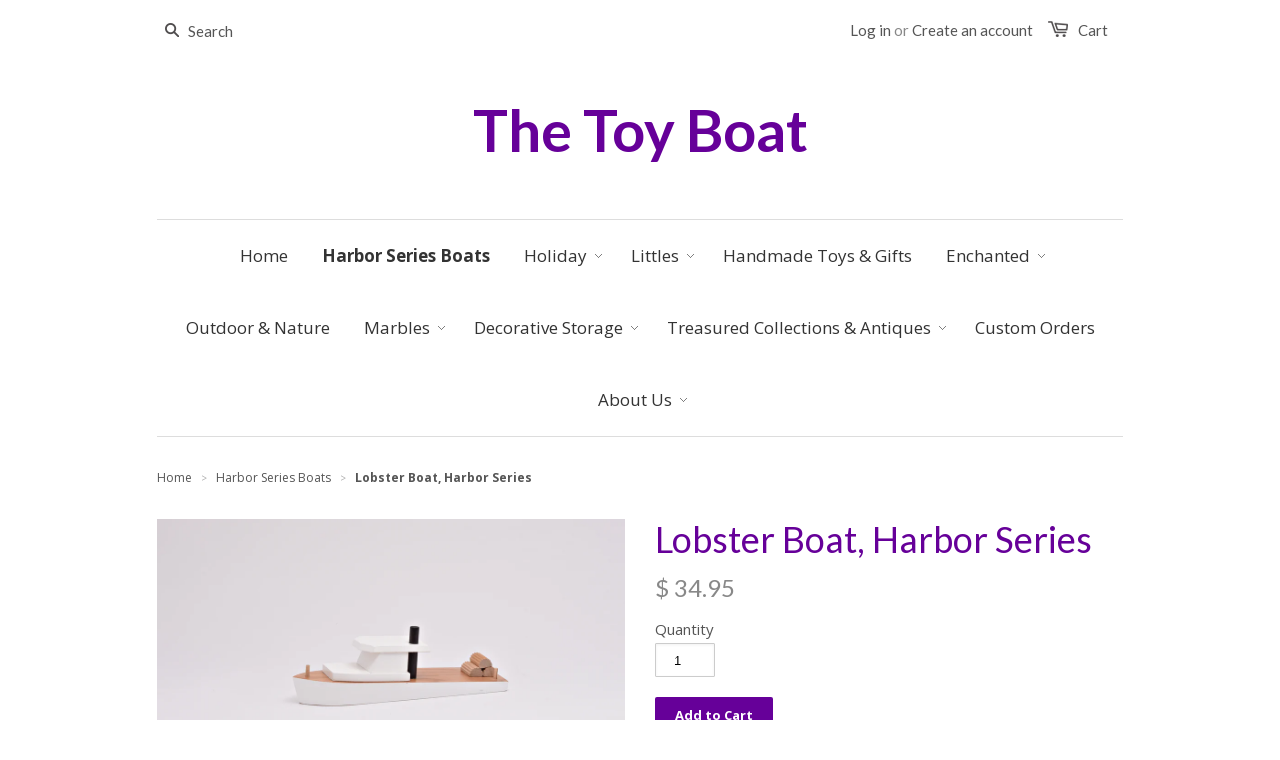

--- FILE ---
content_type: text/html; charset=utf-8
request_url: https://thetoyboat.com/collections/frontpage/products/lobster-boat-harbor-series
body_size: 14641
content:
<!doctype html>
<!--[if lt IE 7]><html class="no-js ie6 oldie" lang="en"><![endif]-->
<!--[if IE 7]><html class="no-js ie7 oldie" lang="en"><![endif]-->
<!--[if IE 8]><html class="no-js ie8 oldie" lang="en"><![endif]-->
<!--[if gt IE 8]><!--><html class="no-js" lang="en"><!--<![endif]-->
<head>

  
  
  <meta charset="utf-8" />
  <!--[if IE]><meta http-equiv='X-UA-Compatible' content='IE=edge,chrome=1' /><![endif]-->

  <title>
  Lobster Boat, Harbor Series &ndash; The Toy Boat
  </title>

  
  <meta name="description" content="Nantucket&#39;s winter harbor is filled with Lobster Boats, brimming with traps freshly pulled up from the harbor. Islanders and visitors alike, love to buy dinner right off the wharf. The Harbor Series Collection is all handmade on island, and crafted after the actual ships in Nantucket Harbor. It is designed for ground-p" />
  

  <meta name="viewport" content="width=device-width, initial-scale=1.0" />
  <meta name="google-site-verification" content="gjusDxJyth9Mu6k0PWoN8sDOsqHIU1ux40YJrywIkeg" />
  
  <link rel="canonical" href="https://thetoyboat.com/products/lobster-boat-harbor-series" /> 

  


  <meta property="og:type" content="product" />
  <meta property="og:title" content="Lobster Boat, Harbor Series" />
  
  <meta property="og:image" content="http://thetoyboat.com/cdn/shop/products/image005_6ea69456-54e1-4d75-ae29-c6c8516936ea_grande.jpg?v=1575505399" />
  <meta property="og:image:secure_url" content="https://thetoyboat.com/cdn/shop/products/image005_6ea69456-54e1-4d75-ae29-c6c8516936ea_grande.jpg?v=1575505399" />
  
  <meta property="og:image" content="http://thetoyboat.com/cdn/shop/products/HSscene1_141829ad-83f8-41ba-9db1-54cd7f9f5886_grande.jpg?v=1575505399" />
  <meta property="og:image:secure_url" content="https://thetoyboat.com/cdn/shop/products/HSscene1_141829ad-83f8-41ba-9db1-54cd7f9f5886_grande.jpg?v=1575505399" />
  
  <meta property="og:price:amount" content="34.95" />
  <meta property="og:price:currency" content="USD" />



<meta property="og:description" content="Nantucket&#39;s winter harbor is filled with Lobster Boats, brimming with traps freshly pulled up from the harbor. Islanders and visitors alike, love to buy dinner right off the wharf. The Harbor Series Collection is all handmade on island, and crafted after the actual ships in Nantucket Harbor. It is designed for ground-p" />

<meta property="og:url" content="https://thetoyboat.com/products/lobster-boat-harbor-series" />
<meta property="og:site_name" content="The Toy Boat" />

  



  <meta name="twitter:site" content="@">


  <meta name="twitter:card" content="product">
  <meta name="twitter:title" content="Lobster Boat, Harbor Series">
  <meta name="twitter:description" content="Nantucket&#39;s winter harbor is filled with Lobster Boats, brimming with traps freshly pulled up from the harbor. Islanders and visitors alike, love to buy dinner right off the wharf. The Harbor Series Collection is all handmade on island, and crafted after the actual ships in Nantucket Harbor. It is designed for ground-play only and is not intended to be used in water. 
Age: 3+ years
Measurements: 7.25&quot; x 2.5&quot; x 2.25&quot;">
  <meta name="twitter:image" content="https://thetoyboat.com/cdn/shop/products/image005_6ea69456-54e1-4d75-ae29-c6c8516936ea_medium.jpg?v=1575505399">
  <meta name="twitter:image:width" content="240">
  <meta name="twitter:image:height" content="240">
  <meta name="twitter:label1" content="Price">
  <meta name="twitter:data1" content="$ 34.95 USD">
  
  <meta name="twitter:label2" content="Brand">
  <meta name="twitter:data2" content="The Toy Boat">
  


  <link href="//thetoyboat.com/cdn/shop/t/1/assets/styles.scss.css?v=51273344287761041971674764998" rel="stylesheet" type="text/css" media="all" />
  <link href="//thetoyboat.com/cdn/shop/t/1/assets/social-buttons.scss.css?v=11426094268380703681674764999" rel="stylesheet" type="text/css" media="all" />
  
  
  <link rel="stylesheet" type="text/css" href="//fonts.googleapis.com/css?family=Lato:300,400,700">
  
  
  <link rel="stylesheet" type="text/css" href="//fonts.googleapis.com/css?family=Open+Sans:300,400,700">
  
  <script src="//thetoyboat.com/cdn/shop/t/1/assets/html5shiv.js?v=107268875627107148941426528629" type="text/javascript"></script>

  <script>window.performance && window.performance.mark && window.performance.mark('shopify.content_for_header.start');</script><meta id="shopify-digital-wallet" name="shopify-digital-wallet" content="/8024815/digital_wallets/dialog">
<meta name="shopify-checkout-api-token" content="0c0cdcd7b13236be694f918237a3348e">
<link rel="alternate" type="application/json+oembed" href="https://thetoyboat.com/products/lobster-boat-harbor-series.oembed">
<script async="async" src="/checkouts/internal/preloads.js?locale=en-US"></script>
<link rel="preconnect" href="https://shop.app" crossorigin="anonymous">
<script async="async" src="https://shop.app/checkouts/internal/preloads.js?locale=en-US&shop_id=8024815" crossorigin="anonymous"></script>
<script id="shopify-features" type="application/json">{"accessToken":"0c0cdcd7b13236be694f918237a3348e","betas":["rich-media-storefront-analytics"],"domain":"thetoyboat.com","predictiveSearch":true,"shopId":8024815,"locale":"en"}</script>
<script>var Shopify = Shopify || {};
Shopify.shop = "the-toy-boat.myshopify.com";
Shopify.locale = "en";
Shopify.currency = {"active":"USD","rate":"1.0"};
Shopify.country = "US";
Shopify.theme = {"name":"launchpad-star","id":10498377,"schema_name":null,"schema_version":null,"theme_store_id":null,"role":"main"};
Shopify.theme.handle = "null";
Shopify.theme.style = {"id":null,"handle":null};
Shopify.cdnHost = "thetoyboat.com/cdn";
Shopify.routes = Shopify.routes || {};
Shopify.routes.root = "/";</script>
<script type="module">!function(o){(o.Shopify=o.Shopify||{}).modules=!0}(window);</script>
<script>!function(o){function n(){var o=[];function n(){o.push(Array.prototype.slice.apply(arguments))}return n.q=o,n}var t=o.Shopify=o.Shopify||{};t.loadFeatures=n(),t.autoloadFeatures=n()}(window);</script>
<script>
  window.ShopifyPay = window.ShopifyPay || {};
  window.ShopifyPay.apiHost = "shop.app\/pay";
  window.ShopifyPay.redirectState = null;
</script>
<script id="shop-js-analytics" type="application/json">{"pageType":"product"}</script>
<script defer="defer" async type="module" src="//thetoyboat.com/cdn/shopifycloud/shop-js/modules/v2/client.init-shop-cart-sync_C5BV16lS.en.esm.js"></script>
<script defer="defer" async type="module" src="//thetoyboat.com/cdn/shopifycloud/shop-js/modules/v2/chunk.common_CygWptCX.esm.js"></script>
<script type="module">
  await import("//thetoyboat.com/cdn/shopifycloud/shop-js/modules/v2/client.init-shop-cart-sync_C5BV16lS.en.esm.js");
await import("//thetoyboat.com/cdn/shopifycloud/shop-js/modules/v2/chunk.common_CygWptCX.esm.js");

  window.Shopify.SignInWithShop?.initShopCartSync?.({"fedCMEnabled":true,"windoidEnabled":true});

</script>
<script>
  window.Shopify = window.Shopify || {};
  if (!window.Shopify.featureAssets) window.Shopify.featureAssets = {};
  window.Shopify.featureAssets['shop-js'] = {"shop-cart-sync":["modules/v2/client.shop-cart-sync_ZFArdW7E.en.esm.js","modules/v2/chunk.common_CygWptCX.esm.js"],"init-fed-cm":["modules/v2/client.init-fed-cm_CmiC4vf6.en.esm.js","modules/v2/chunk.common_CygWptCX.esm.js"],"shop-button":["modules/v2/client.shop-button_tlx5R9nI.en.esm.js","modules/v2/chunk.common_CygWptCX.esm.js"],"shop-cash-offers":["modules/v2/client.shop-cash-offers_DOA2yAJr.en.esm.js","modules/v2/chunk.common_CygWptCX.esm.js","modules/v2/chunk.modal_D71HUcav.esm.js"],"init-windoid":["modules/v2/client.init-windoid_sURxWdc1.en.esm.js","modules/v2/chunk.common_CygWptCX.esm.js"],"shop-toast-manager":["modules/v2/client.shop-toast-manager_ClPi3nE9.en.esm.js","modules/v2/chunk.common_CygWptCX.esm.js"],"init-shop-email-lookup-coordinator":["modules/v2/client.init-shop-email-lookup-coordinator_B8hsDcYM.en.esm.js","modules/v2/chunk.common_CygWptCX.esm.js"],"init-shop-cart-sync":["modules/v2/client.init-shop-cart-sync_C5BV16lS.en.esm.js","modules/v2/chunk.common_CygWptCX.esm.js"],"avatar":["modules/v2/client.avatar_BTnouDA3.en.esm.js"],"pay-button":["modules/v2/client.pay-button_FdsNuTd3.en.esm.js","modules/v2/chunk.common_CygWptCX.esm.js"],"init-customer-accounts":["modules/v2/client.init-customer-accounts_DxDtT_ad.en.esm.js","modules/v2/client.shop-login-button_C5VAVYt1.en.esm.js","modules/v2/chunk.common_CygWptCX.esm.js","modules/v2/chunk.modal_D71HUcav.esm.js"],"init-shop-for-new-customer-accounts":["modules/v2/client.init-shop-for-new-customer-accounts_ChsxoAhi.en.esm.js","modules/v2/client.shop-login-button_C5VAVYt1.en.esm.js","modules/v2/chunk.common_CygWptCX.esm.js","modules/v2/chunk.modal_D71HUcav.esm.js"],"shop-login-button":["modules/v2/client.shop-login-button_C5VAVYt1.en.esm.js","modules/v2/chunk.common_CygWptCX.esm.js","modules/v2/chunk.modal_D71HUcav.esm.js"],"init-customer-accounts-sign-up":["modules/v2/client.init-customer-accounts-sign-up_CPSyQ0Tj.en.esm.js","modules/v2/client.shop-login-button_C5VAVYt1.en.esm.js","modules/v2/chunk.common_CygWptCX.esm.js","modules/v2/chunk.modal_D71HUcav.esm.js"],"shop-follow-button":["modules/v2/client.shop-follow-button_Cva4Ekp9.en.esm.js","modules/v2/chunk.common_CygWptCX.esm.js","modules/v2/chunk.modal_D71HUcav.esm.js"],"checkout-modal":["modules/v2/client.checkout-modal_BPM8l0SH.en.esm.js","modules/v2/chunk.common_CygWptCX.esm.js","modules/v2/chunk.modal_D71HUcav.esm.js"],"lead-capture":["modules/v2/client.lead-capture_Bi8yE_yS.en.esm.js","modules/v2/chunk.common_CygWptCX.esm.js","modules/v2/chunk.modal_D71HUcav.esm.js"],"shop-login":["modules/v2/client.shop-login_D6lNrXab.en.esm.js","modules/v2/chunk.common_CygWptCX.esm.js","modules/v2/chunk.modal_D71HUcav.esm.js"],"payment-terms":["modules/v2/client.payment-terms_CZxnsJam.en.esm.js","modules/v2/chunk.common_CygWptCX.esm.js","modules/v2/chunk.modal_D71HUcav.esm.js"]};
</script>
<script id="__st">var __st={"a":8024815,"offset":-18000,"reqid":"807c4548-3f4b-41eb-a3d4-71c7881f26d8-1768670394","pageurl":"thetoyboat.com\/collections\/frontpage\/products\/lobster-boat-harbor-series","u":"5e6b5bccd16d","p":"product","rtyp":"product","rid":1503783745};</script>
<script>window.ShopifyPaypalV4VisibilityTracking = true;</script>
<script id="captcha-bootstrap">!function(){'use strict';const t='contact',e='account',n='new_comment',o=[[t,t],['blogs',n],['comments',n],[t,'customer']],c=[[e,'customer_login'],[e,'guest_login'],[e,'recover_customer_password'],[e,'create_customer']],r=t=>t.map((([t,e])=>`form[action*='/${t}']:not([data-nocaptcha='true']) input[name='form_type'][value='${e}']`)).join(','),a=t=>()=>t?[...document.querySelectorAll(t)].map((t=>t.form)):[];function s(){const t=[...o],e=r(t);return a(e)}const i='password',u='form_key',d=['recaptcha-v3-token','g-recaptcha-response','h-captcha-response',i],f=()=>{try{return window.sessionStorage}catch{return}},m='__shopify_v',_=t=>t.elements[u];function p(t,e,n=!1){try{const o=window.sessionStorage,c=JSON.parse(o.getItem(e)),{data:r}=function(t){const{data:e,action:n}=t;return t[m]||n?{data:e,action:n}:{data:t,action:n}}(c);for(const[e,n]of Object.entries(r))t.elements[e]&&(t.elements[e].value=n);n&&o.removeItem(e)}catch(o){console.error('form repopulation failed',{error:o})}}const l='form_type',E='cptcha';function T(t){t.dataset[E]=!0}const w=window,h=w.document,L='Shopify',v='ce_forms',y='captcha';let A=!1;((t,e)=>{const n=(g='f06e6c50-85a8-45c8-87d0-21a2b65856fe',I='https://cdn.shopify.com/shopifycloud/storefront-forms-hcaptcha/ce_storefront_forms_captcha_hcaptcha.v1.5.2.iife.js',D={infoText:'Protected by hCaptcha',privacyText:'Privacy',termsText:'Terms'},(t,e,n)=>{const o=w[L][v],c=o.bindForm;if(c)return c(t,g,e,D).then(n);var r;o.q.push([[t,g,e,D],n]),r=I,A||(h.body.append(Object.assign(h.createElement('script'),{id:'captcha-provider',async:!0,src:r})),A=!0)});var g,I,D;w[L]=w[L]||{},w[L][v]=w[L][v]||{},w[L][v].q=[],w[L][y]=w[L][y]||{},w[L][y].protect=function(t,e){n(t,void 0,e),T(t)},Object.freeze(w[L][y]),function(t,e,n,w,h,L){const[v,y,A,g]=function(t,e,n){const i=e?o:[],u=t?c:[],d=[...i,...u],f=r(d),m=r(i),_=r(d.filter((([t,e])=>n.includes(e))));return[a(f),a(m),a(_),s()]}(w,h,L),I=t=>{const e=t.target;return e instanceof HTMLFormElement?e:e&&e.form},D=t=>v().includes(t);t.addEventListener('submit',(t=>{const e=I(t);if(!e)return;const n=D(e)&&!e.dataset.hcaptchaBound&&!e.dataset.recaptchaBound,o=_(e),c=g().includes(e)&&(!o||!o.value);(n||c)&&t.preventDefault(),c&&!n&&(function(t){try{if(!f())return;!function(t){const e=f();if(!e)return;const n=_(t);if(!n)return;const o=n.value;o&&e.removeItem(o)}(t);const e=Array.from(Array(32),(()=>Math.random().toString(36)[2])).join('');!function(t,e){_(t)||t.append(Object.assign(document.createElement('input'),{type:'hidden',name:u})),t.elements[u].value=e}(t,e),function(t,e){const n=f();if(!n)return;const o=[...t.querySelectorAll(`input[type='${i}']`)].map((({name:t})=>t)),c=[...d,...o],r={};for(const[a,s]of new FormData(t).entries())c.includes(a)||(r[a]=s);n.setItem(e,JSON.stringify({[m]:1,action:t.action,data:r}))}(t,e)}catch(e){console.error('failed to persist form',e)}}(e),e.submit())}));const S=(t,e)=>{t&&!t.dataset[E]&&(n(t,e.some((e=>e===t))),T(t))};for(const o of['focusin','change'])t.addEventListener(o,(t=>{const e=I(t);D(e)&&S(e,y())}));const B=e.get('form_key'),M=e.get(l),P=B&&M;t.addEventListener('DOMContentLoaded',(()=>{const t=y();if(P)for(const e of t)e.elements[l].value===M&&p(e,B);[...new Set([...A(),...v().filter((t=>'true'===t.dataset.shopifyCaptcha))])].forEach((e=>S(e,t)))}))}(h,new URLSearchParams(w.location.search),n,t,e,['guest_login'])})(!0,!0)}();</script>
<script integrity="sha256-4kQ18oKyAcykRKYeNunJcIwy7WH5gtpwJnB7kiuLZ1E=" data-source-attribution="shopify.loadfeatures" defer="defer" src="//thetoyboat.com/cdn/shopifycloud/storefront/assets/storefront/load_feature-a0a9edcb.js" crossorigin="anonymous"></script>
<script crossorigin="anonymous" defer="defer" src="//thetoyboat.com/cdn/shopifycloud/storefront/assets/shopify_pay/storefront-65b4c6d7.js?v=20250812"></script>
<script data-source-attribution="shopify.dynamic_checkout.dynamic.init">var Shopify=Shopify||{};Shopify.PaymentButton=Shopify.PaymentButton||{isStorefrontPortableWallets:!0,init:function(){window.Shopify.PaymentButton.init=function(){};var t=document.createElement("script");t.src="https://thetoyboat.com/cdn/shopifycloud/portable-wallets/latest/portable-wallets.en.js",t.type="module",document.head.appendChild(t)}};
</script>
<script data-source-attribution="shopify.dynamic_checkout.buyer_consent">
  function portableWalletsHideBuyerConsent(e){var t=document.getElementById("shopify-buyer-consent"),n=document.getElementById("shopify-subscription-policy-button");t&&n&&(t.classList.add("hidden"),t.setAttribute("aria-hidden","true"),n.removeEventListener("click",e))}function portableWalletsShowBuyerConsent(e){var t=document.getElementById("shopify-buyer-consent"),n=document.getElementById("shopify-subscription-policy-button");t&&n&&(t.classList.remove("hidden"),t.removeAttribute("aria-hidden"),n.addEventListener("click",e))}window.Shopify?.PaymentButton&&(window.Shopify.PaymentButton.hideBuyerConsent=portableWalletsHideBuyerConsent,window.Shopify.PaymentButton.showBuyerConsent=portableWalletsShowBuyerConsent);
</script>
<script data-source-attribution="shopify.dynamic_checkout.cart.bootstrap">document.addEventListener("DOMContentLoaded",(function(){function t(){return document.querySelector("shopify-accelerated-checkout-cart, shopify-accelerated-checkout")}if(t())Shopify.PaymentButton.init();else{new MutationObserver((function(e,n){t()&&(Shopify.PaymentButton.init(),n.disconnect())})).observe(document.body,{childList:!0,subtree:!0})}}));
</script>
<link id="shopify-accelerated-checkout-styles" rel="stylesheet" media="screen" href="https://thetoyboat.com/cdn/shopifycloud/portable-wallets/latest/accelerated-checkout-backwards-compat.css" crossorigin="anonymous">
<style id="shopify-accelerated-checkout-cart">
        #shopify-buyer-consent {
  margin-top: 1em;
  display: inline-block;
  width: 100%;
}

#shopify-buyer-consent.hidden {
  display: none;
}

#shopify-subscription-policy-button {
  background: none;
  border: none;
  padding: 0;
  text-decoration: underline;
  font-size: inherit;
  cursor: pointer;
}

#shopify-subscription-policy-button::before {
  box-shadow: none;
}

      </style>

<script>window.performance && window.performance.mark && window.performance.mark('shopify.content_for_header.end');</script>
  
  <script src="//ajax.googleapis.com/ajax/libs/jquery/1.9.1/jquery.min.js" type="text/javascript"></script>
  <script src="//thetoyboat.com/cdn/shop/t/1/assets/jquery-migrate-1.2.0.min.js?v=151440869064874006631426528630" type="text/javascript"></script>
  
  <script src="//thetoyboat.com/cdn/shopifycloud/storefront/assets/themes_support/option_selection-b017cd28.js" type="text/javascript"></script>
  <script src="//thetoyboat.com/cdn/shopifycloud/storefront/assets/themes_support/api.jquery-7ab1a3a4.js" type="text/javascript"></script>

  
  <script src="//thetoyboat.com/cdn/shop/t/1/assets/scripts.js?v=94717777061837074781466644995" type="text/javascript"></script>
  <script src="//thetoyboat.com/cdn/shop/t/1/assets/social-buttons.js?v=11321258142971877191426528633" type="text/javascript"></script>
  
  
<link href="https://monorail-edge.shopifysvc.com" rel="dns-prefetch">
<script>(function(){if ("sendBeacon" in navigator && "performance" in window) {try {var session_token_from_headers = performance.getEntriesByType('navigation')[0].serverTiming.find(x => x.name == '_s').description;} catch {var session_token_from_headers = undefined;}var session_cookie_matches = document.cookie.match(/_shopify_s=([^;]*)/);var session_token_from_cookie = session_cookie_matches && session_cookie_matches.length === 2 ? session_cookie_matches[1] : "";var session_token = session_token_from_headers || session_token_from_cookie || "";function handle_abandonment_event(e) {var entries = performance.getEntries().filter(function(entry) {return /monorail-edge.shopifysvc.com/.test(entry.name);});if (!window.abandonment_tracked && entries.length === 0) {window.abandonment_tracked = true;var currentMs = Date.now();var navigation_start = performance.timing.navigationStart;var payload = {shop_id: 8024815,url: window.location.href,navigation_start,duration: currentMs - navigation_start,session_token,page_type: "product"};window.navigator.sendBeacon("https://monorail-edge.shopifysvc.com/v1/produce", JSON.stringify({schema_id: "online_store_buyer_site_abandonment/1.1",payload: payload,metadata: {event_created_at_ms: currentMs,event_sent_at_ms: currentMs}}));}}window.addEventListener('pagehide', handle_abandonment_event);}}());</script>
<script id="web-pixels-manager-setup">(function e(e,d,r,n,o){if(void 0===o&&(o={}),!Boolean(null===(a=null===(i=window.Shopify)||void 0===i?void 0:i.analytics)||void 0===a?void 0:a.replayQueue)){var i,a;window.Shopify=window.Shopify||{};var t=window.Shopify;t.analytics=t.analytics||{};var s=t.analytics;s.replayQueue=[],s.publish=function(e,d,r){return s.replayQueue.push([e,d,r]),!0};try{self.performance.mark("wpm:start")}catch(e){}var l=function(){var e={modern:/Edge?\/(1{2}[4-9]|1[2-9]\d|[2-9]\d{2}|\d{4,})\.\d+(\.\d+|)|Firefox\/(1{2}[4-9]|1[2-9]\d|[2-9]\d{2}|\d{4,})\.\d+(\.\d+|)|Chrom(ium|e)\/(9{2}|\d{3,})\.\d+(\.\d+|)|(Maci|X1{2}).+ Version\/(15\.\d+|(1[6-9]|[2-9]\d|\d{3,})\.\d+)([,.]\d+|)( \(\w+\)|)( Mobile\/\w+|) Safari\/|Chrome.+OPR\/(9{2}|\d{3,})\.\d+\.\d+|(CPU[ +]OS|iPhone[ +]OS|CPU[ +]iPhone|CPU IPhone OS|CPU iPad OS)[ +]+(15[._]\d+|(1[6-9]|[2-9]\d|\d{3,})[._]\d+)([._]\d+|)|Android:?[ /-](13[3-9]|1[4-9]\d|[2-9]\d{2}|\d{4,})(\.\d+|)(\.\d+|)|Android.+Firefox\/(13[5-9]|1[4-9]\d|[2-9]\d{2}|\d{4,})\.\d+(\.\d+|)|Android.+Chrom(ium|e)\/(13[3-9]|1[4-9]\d|[2-9]\d{2}|\d{4,})\.\d+(\.\d+|)|SamsungBrowser\/([2-9]\d|\d{3,})\.\d+/,legacy:/Edge?\/(1[6-9]|[2-9]\d|\d{3,})\.\d+(\.\d+|)|Firefox\/(5[4-9]|[6-9]\d|\d{3,})\.\d+(\.\d+|)|Chrom(ium|e)\/(5[1-9]|[6-9]\d|\d{3,})\.\d+(\.\d+|)([\d.]+$|.*Safari\/(?![\d.]+ Edge\/[\d.]+$))|(Maci|X1{2}).+ Version\/(10\.\d+|(1[1-9]|[2-9]\d|\d{3,})\.\d+)([,.]\d+|)( \(\w+\)|)( Mobile\/\w+|) Safari\/|Chrome.+OPR\/(3[89]|[4-9]\d|\d{3,})\.\d+\.\d+|(CPU[ +]OS|iPhone[ +]OS|CPU[ +]iPhone|CPU IPhone OS|CPU iPad OS)[ +]+(10[._]\d+|(1[1-9]|[2-9]\d|\d{3,})[._]\d+)([._]\d+|)|Android:?[ /-](13[3-9]|1[4-9]\d|[2-9]\d{2}|\d{4,})(\.\d+|)(\.\d+|)|Mobile Safari.+OPR\/([89]\d|\d{3,})\.\d+\.\d+|Android.+Firefox\/(13[5-9]|1[4-9]\d|[2-9]\d{2}|\d{4,})\.\d+(\.\d+|)|Android.+Chrom(ium|e)\/(13[3-9]|1[4-9]\d|[2-9]\d{2}|\d{4,})\.\d+(\.\d+|)|Android.+(UC? ?Browser|UCWEB|U3)[ /]?(15\.([5-9]|\d{2,})|(1[6-9]|[2-9]\d|\d{3,})\.\d+)\.\d+|SamsungBrowser\/(5\.\d+|([6-9]|\d{2,})\.\d+)|Android.+MQ{2}Browser\/(14(\.(9|\d{2,})|)|(1[5-9]|[2-9]\d|\d{3,})(\.\d+|))(\.\d+|)|K[Aa][Ii]OS\/(3\.\d+|([4-9]|\d{2,})\.\d+)(\.\d+|)/},d=e.modern,r=e.legacy,n=navigator.userAgent;return n.match(d)?"modern":n.match(r)?"legacy":"unknown"}(),u="modern"===l?"modern":"legacy",c=(null!=n?n:{modern:"",legacy:""})[u],f=function(e){return[e.baseUrl,"/wpm","/b",e.hashVersion,"modern"===e.buildTarget?"m":"l",".js"].join("")}({baseUrl:d,hashVersion:r,buildTarget:u}),m=function(e){var d=e.version,r=e.bundleTarget,n=e.surface,o=e.pageUrl,i=e.monorailEndpoint;return{emit:function(e){var a=e.status,t=e.errorMsg,s=(new Date).getTime(),l=JSON.stringify({metadata:{event_sent_at_ms:s},events:[{schema_id:"web_pixels_manager_load/3.1",payload:{version:d,bundle_target:r,page_url:o,status:a,surface:n,error_msg:t},metadata:{event_created_at_ms:s}}]});if(!i)return console&&console.warn&&console.warn("[Web Pixels Manager] No Monorail endpoint provided, skipping logging."),!1;try{return self.navigator.sendBeacon.bind(self.navigator)(i,l)}catch(e){}var u=new XMLHttpRequest;try{return u.open("POST",i,!0),u.setRequestHeader("Content-Type","text/plain"),u.send(l),!0}catch(e){return console&&console.warn&&console.warn("[Web Pixels Manager] Got an unhandled error while logging to Monorail."),!1}}}}({version:r,bundleTarget:l,surface:e.surface,pageUrl:self.location.href,monorailEndpoint:e.monorailEndpoint});try{o.browserTarget=l,function(e){var d=e.src,r=e.async,n=void 0===r||r,o=e.onload,i=e.onerror,a=e.sri,t=e.scriptDataAttributes,s=void 0===t?{}:t,l=document.createElement("script"),u=document.querySelector("head"),c=document.querySelector("body");if(l.async=n,l.src=d,a&&(l.integrity=a,l.crossOrigin="anonymous"),s)for(var f in s)if(Object.prototype.hasOwnProperty.call(s,f))try{l.dataset[f]=s[f]}catch(e){}if(o&&l.addEventListener("load",o),i&&l.addEventListener("error",i),u)u.appendChild(l);else{if(!c)throw new Error("Did not find a head or body element to append the script");c.appendChild(l)}}({src:f,async:!0,onload:function(){if(!function(){var e,d;return Boolean(null===(d=null===(e=window.Shopify)||void 0===e?void 0:e.analytics)||void 0===d?void 0:d.initialized)}()){var d=window.webPixelsManager.init(e)||void 0;if(d){var r=window.Shopify.analytics;r.replayQueue.forEach((function(e){var r=e[0],n=e[1],o=e[2];d.publishCustomEvent(r,n,o)})),r.replayQueue=[],r.publish=d.publishCustomEvent,r.visitor=d.visitor,r.initialized=!0}}},onerror:function(){return m.emit({status:"failed",errorMsg:"".concat(f," has failed to load")})},sri:function(e){var d=/^sha384-[A-Za-z0-9+/=]+$/;return"string"==typeof e&&d.test(e)}(c)?c:"",scriptDataAttributes:o}),m.emit({status:"loading"})}catch(e){m.emit({status:"failed",errorMsg:(null==e?void 0:e.message)||"Unknown error"})}}})({shopId: 8024815,storefrontBaseUrl: "https://thetoyboat.com",extensionsBaseUrl: "https://extensions.shopifycdn.com/cdn/shopifycloud/web-pixels-manager",monorailEndpoint: "https://monorail-edge.shopifysvc.com/unstable/produce_batch",surface: "storefront-renderer",enabledBetaFlags: ["2dca8a86"],webPixelsConfigList: [{"id":"95125602","eventPayloadVersion":"v1","runtimeContext":"LAX","scriptVersion":"1","type":"CUSTOM","privacyPurposes":["ANALYTICS"],"name":"Google Analytics tag (migrated)"},{"id":"shopify-app-pixel","configuration":"{}","eventPayloadVersion":"v1","runtimeContext":"STRICT","scriptVersion":"0450","apiClientId":"shopify-pixel","type":"APP","privacyPurposes":["ANALYTICS","MARKETING"]},{"id":"shopify-custom-pixel","eventPayloadVersion":"v1","runtimeContext":"LAX","scriptVersion":"0450","apiClientId":"shopify-pixel","type":"CUSTOM","privacyPurposes":["ANALYTICS","MARKETING"]}],isMerchantRequest: false,initData: {"shop":{"name":"The Toy Boat","paymentSettings":{"currencyCode":"USD"},"myshopifyDomain":"the-toy-boat.myshopify.com","countryCode":"US","storefrontUrl":"https:\/\/thetoyboat.com"},"customer":null,"cart":null,"checkout":null,"productVariants":[{"price":{"amount":34.95,"currencyCode":"USD"},"product":{"title":"Lobster Boat, Harbor Series","vendor":"The Toy Boat","id":"1503783745","untranslatedTitle":"Lobster Boat, Harbor Series","url":"\/products\/lobster-boat-harbor-series","type":"Boat"},"id":"4533645505","image":{"src":"\/\/thetoyboat.com\/cdn\/shop\/products\/image005_6ea69456-54e1-4d75-ae29-c6c8516936ea.jpg?v=1575505399"},"sku":"","title":"Default Title","untranslatedTitle":"Default Title"}],"purchasingCompany":null},},"https://thetoyboat.com/cdn","fcfee988w5aeb613cpc8e4bc33m6693e112",{"modern":"","legacy":""},{"shopId":"8024815","storefrontBaseUrl":"https:\/\/thetoyboat.com","extensionBaseUrl":"https:\/\/extensions.shopifycdn.com\/cdn\/shopifycloud\/web-pixels-manager","surface":"storefront-renderer","enabledBetaFlags":"[\"2dca8a86\"]","isMerchantRequest":"false","hashVersion":"fcfee988w5aeb613cpc8e4bc33m6693e112","publish":"custom","events":"[[\"page_viewed\",{}],[\"product_viewed\",{\"productVariant\":{\"price\":{\"amount\":34.95,\"currencyCode\":\"USD\"},\"product\":{\"title\":\"Lobster Boat, Harbor Series\",\"vendor\":\"The Toy Boat\",\"id\":\"1503783745\",\"untranslatedTitle\":\"Lobster Boat, Harbor Series\",\"url\":\"\/products\/lobster-boat-harbor-series\",\"type\":\"Boat\"},\"id\":\"4533645505\",\"image\":{\"src\":\"\/\/thetoyboat.com\/cdn\/shop\/products\/image005_6ea69456-54e1-4d75-ae29-c6c8516936ea.jpg?v=1575505399\"},\"sku\":\"\",\"title\":\"Default Title\",\"untranslatedTitle\":\"Default Title\"}}]]"});</script><script>
  window.ShopifyAnalytics = window.ShopifyAnalytics || {};
  window.ShopifyAnalytics.meta = window.ShopifyAnalytics.meta || {};
  window.ShopifyAnalytics.meta.currency = 'USD';
  var meta = {"product":{"id":1503783745,"gid":"gid:\/\/shopify\/Product\/1503783745","vendor":"The Toy Boat","type":"Boat","handle":"lobster-boat-harbor-series","variants":[{"id":4533645505,"price":3495,"name":"Lobster Boat, Harbor Series","public_title":null,"sku":""}],"remote":false},"page":{"pageType":"product","resourceType":"product","resourceId":1503783745,"requestId":"807c4548-3f4b-41eb-a3d4-71c7881f26d8-1768670394"}};
  for (var attr in meta) {
    window.ShopifyAnalytics.meta[attr] = meta[attr];
  }
</script>
<script class="analytics">
  (function () {
    var customDocumentWrite = function(content) {
      var jquery = null;

      if (window.jQuery) {
        jquery = window.jQuery;
      } else if (window.Checkout && window.Checkout.$) {
        jquery = window.Checkout.$;
      }

      if (jquery) {
        jquery('body').append(content);
      }
    };

    var hasLoggedConversion = function(token) {
      if (token) {
        return document.cookie.indexOf('loggedConversion=' + token) !== -1;
      }
      return false;
    }

    var setCookieIfConversion = function(token) {
      if (token) {
        var twoMonthsFromNow = new Date(Date.now());
        twoMonthsFromNow.setMonth(twoMonthsFromNow.getMonth() + 2);

        document.cookie = 'loggedConversion=' + token + '; expires=' + twoMonthsFromNow;
      }
    }

    var trekkie = window.ShopifyAnalytics.lib = window.trekkie = window.trekkie || [];
    if (trekkie.integrations) {
      return;
    }
    trekkie.methods = [
      'identify',
      'page',
      'ready',
      'track',
      'trackForm',
      'trackLink'
    ];
    trekkie.factory = function(method) {
      return function() {
        var args = Array.prototype.slice.call(arguments);
        args.unshift(method);
        trekkie.push(args);
        return trekkie;
      };
    };
    for (var i = 0; i < trekkie.methods.length; i++) {
      var key = trekkie.methods[i];
      trekkie[key] = trekkie.factory(key);
    }
    trekkie.load = function(config) {
      trekkie.config = config || {};
      trekkie.config.initialDocumentCookie = document.cookie;
      var first = document.getElementsByTagName('script')[0];
      var script = document.createElement('script');
      script.type = 'text/javascript';
      script.onerror = function(e) {
        var scriptFallback = document.createElement('script');
        scriptFallback.type = 'text/javascript';
        scriptFallback.onerror = function(error) {
                var Monorail = {
      produce: function produce(monorailDomain, schemaId, payload) {
        var currentMs = new Date().getTime();
        var event = {
          schema_id: schemaId,
          payload: payload,
          metadata: {
            event_created_at_ms: currentMs,
            event_sent_at_ms: currentMs
          }
        };
        return Monorail.sendRequest("https://" + monorailDomain + "/v1/produce", JSON.stringify(event));
      },
      sendRequest: function sendRequest(endpointUrl, payload) {
        // Try the sendBeacon API
        if (window && window.navigator && typeof window.navigator.sendBeacon === 'function' && typeof window.Blob === 'function' && !Monorail.isIos12()) {
          var blobData = new window.Blob([payload], {
            type: 'text/plain'
          });

          if (window.navigator.sendBeacon(endpointUrl, blobData)) {
            return true;
          } // sendBeacon was not successful

        } // XHR beacon

        var xhr = new XMLHttpRequest();

        try {
          xhr.open('POST', endpointUrl);
          xhr.setRequestHeader('Content-Type', 'text/plain');
          xhr.send(payload);
        } catch (e) {
          console.log(e);
        }

        return false;
      },
      isIos12: function isIos12() {
        return window.navigator.userAgent.lastIndexOf('iPhone; CPU iPhone OS 12_') !== -1 || window.navigator.userAgent.lastIndexOf('iPad; CPU OS 12_') !== -1;
      }
    };
    Monorail.produce('monorail-edge.shopifysvc.com',
      'trekkie_storefront_load_errors/1.1',
      {shop_id: 8024815,
      theme_id: 10498377,
      app_name: "storefront",
      context_url: window.location.href,
      source_url: "//thetoyboat.com/cdn/s/trekkie.storefront.cd680fe47e6c39ca5d5df5f0a32d569bc48c0f27.min.js"});

        };
        scriptFallback.async = true;
        scriptFallback.src = '//thetoyboat.com/cdn/s/trekkie.storefront.cd680fe47e6c39ca5d5df5f0a32d569bc48c0f27.min.js';
        first.parentNode.insertBefore(scriptFallback, first);
      };
      script.async = true;
      script.src = '//thetoyboat.com/cdn/s/trekkie.storefront.cd680fe47e6c39ca5d5df5f0a32d569bc48c0f27.min.js';
      first.parentNode.insertBefore(script, first);
    };
    trekkie.load(
      {"Trekkie":{"appName":"storefront","development":false,"defaultAttributes":{"shopId":8024815,"isMerchantRequest":null,"themeId":10498377,"themeCityHash":"6607153877554445887","contentLanguage":"en","currency":"USD","eventMetadataId":"a21d99e5-9a82-4a76-9122-fd36e0d9ae88"},"isServerSideCookieWritingEnabled":true,"monorailRegion":"shop_domain","enabledBetaFlags":["65f19447"]},"Session Attribution":{},"S2S":{"facebookCapiEnabled":false,"source":"trekkie-storefront-renderer","apiClientId":580111}}
    );

    var loaded = false;
    trekkie.ready(function() {
      if (loaded) return;
      loaded = true;

      window.ShopifyAnalytics.lib = window.trekkie;

      var originalDocumentWrite = document.write;
      document.write = customDocumentWrite;
      try { window.ShopifyAnalytics.merchantGoogleAnalytics.call(this); } catch(error) {};
      document.write = originalDocumentWrite;

      window.ShopifyAnalytics.lib.page(null,{"pageType":"product","resourceType":"product","resourceId":1503783745,"requestId":"807c4548-3f4b-41eb-a3d4-71c7881f26d8-1768670394","shopifyEmitted":true});

      var match = window.location.pathname.match(/checkouts\/(.+)\/(thank_you|post_purchase)/)
      var token = match? match[1]: undefined;
      if (!hasLoggedConversion(token)) {
        setCookieIfConversion(token);
        window.ShopifyAnalytics.lib.track("Viewed Product",{"currency":"USD","variantId":4533645505,"productId":1503783745,"productGid":"gid:\/\/shopify\/Product\/1503783745","name":"Lobster Boat, Harbor Series","price":"34.95","sku":"","brand":"The Toy Boat","variant":null,"category":"Boat","nonInteraction":true,"remote":false},undefined,undefined,{"shopifyEmitted":true});
      window.ShopifyAnalytics.lib.track("monorail:\/\/trekkie_storefront_viewed_product\/1.1",{"currency":"USD","variantId":4533645505,"productId":1503783745,"productGid":"gid:\/\/shopify\/Product\/1503783745","name":"Lobster Boat, Harbor Series","price":"34.95","sku":"","brand":"The Toy Boat","variant":null,"category":"Boat","nonInteraction":true,"remote":false,"referer":"https:\/\/thetoyboat.com\/collections\/frontpage\/products\/lobster-boat-harbor-series"});
      }
    });


        var eventsListenerScript = document.createElement('script');
        eventsListenerScript.async = true;
        eventsListenerScript.src = "//thetoyboat.com/cdn/shopifycloud/storefront/assets/shop_events_listener-3da45d37.js";
        document.getElementsByTagName('head')[0].appendChild(eventsListenerScript);

})();</script>
  <script>
  if (!window.ga || (window.ga && typeof window.ga !== 'function')) {
    window.ga = function ga() {
      (window.ga.q = window.ga.q || []).push(arguments);
      if (window.Shopify && window.Shopify.analytics && typeof window.Shopify.analytics.publish === 'function') {
        window.Shopify.analytics.publish("ga_stub_called", {}, {sendTo: "google_osp_migration"});
      }
      console.error("Shopify's Google Analytics stub called with:", Array.from(arguments), "\nSee https://help.shopify.com/manual/promoting-marketing/pixels/pixel-migration#google for more information.");
    };
    if (window.Shopify && window.Shopify.analytics && typeof window.Shopify.analytics.publish === 'function') {
      window.Shopify.analytics.publish("ga_stub_initialized", {}, {sendTo: "google_osp_migration"});
    }
  }
</script>
<script
  defer
  src="https://thetoyboat.com/cdn/shopifycloud/perf-kit/shopify-perf-kit-3.0.4.min.js"
  data-application="storefront-renderer"
  data-shop-id="8024815"
  data-render-region="gcp-us-central1"
  data-page-type="product"
  data-theme-instance-id="10498377"
  data-theme-name=""
  data-theme-version=""
  data-monorail-region="shop_domain"
  data-resource-timing-sampling-rate="10"
  data-shs="true"
  data-shs-beacon="true"
  data-shs-export-with-fetch="true"
  data-shs-logs-sample-rate="1"
  data-shs-beacon-endpoint="https://thetoyboat.com/api/collect"
></script>
</head>

<body>
  <div style="display:none" class="header-alert">
    <p><a style="color:#fff;" href="https://thetoyboat.com/" title="Note from the Toy Boat">We are not currently taking orders. Learn More.</a></p>
  </div>
  
  <!-- Begin toolbar -->
  <div class="toolbar-wrapper wrapper">
    
    <div class="toolbar span12 clearfix">
        <ul class="unstyled">

          
          <li class="search-field fl">
            <form class="search" action="/search">
              <input type="image" src="//thetoyboat.com/cdn/shop/t/1/assets/icon-search.png?v=40425461764672569431426528630" alt="Go" id="go">
              <input type="text" name="q" class="search_box" placeholder="Search" value=""  />
            </form>
          </li>
          
          <li id="cart-target" class="toolbar-cart ">
            <a href="/cart" class="cart" title="Shopping Cart">
              <span class="icon-cart"></span>
              <span id="cart-count">0</span>
              Cart
            </a>
          </li>
          
          
  
    <li class="toolbar-customer">
      <a href="https://thetoyboat.com/customer_authentication/redirect?locale=en&amp;region_country=US" id="customer_login_link">Log in</a>
      
      <span class="or">or</span>
      <a href="https://shopify.com/8024815/account?locale=en" id="customer_register_link">Create an account</a>
      
    </li>
  

        </ul>
    </div>
  </div>
  <!-- End toolbar -->
  
  <!-- Begin wrapper -->
  <div id="transparency" class="wrapper clearfix">
    <div class="row p0">      

      <!-- Begin navigation -->
      

        <div class="span12 clearfix">
          <div class="logo">
            
            <h1><a href="/">The Toy Boat</a></h1>
            
          </div> 
        </div> 
        <section id="nav" class="row p30">
          <div class="span12">
            <nav class="main">
              <ul class="horizontal unstyled clearfix">
  
  
  <li>
    <a href="/" class="">
      <span>Home</span></a>
  </li>
  
  
  
  <li>
    <a href="/collections/frontpage" class=" current">
      <span>Harbor Series Boats</span></a>
  </li>
  
  
  
  <li class="dropdown"><a href="/collections/holiday" class="">
    <span>Holiday</span></a>
    <ul class="dropdown">
      
      <li><a href="/collections/holiday/Birthdays">Birthdays</a></li>
      
      <li><a href="/collections/spring">Spring</a></li>
      
      <li><a href="/collections/summer">Summer</a></li>
      
      <li><a href="/collections/fall">Fall</a></li>
      
      <li><a href="/collections/valentines-day">Valentine's Day</a></li>
      
      <li><a href="/collections/christmas">Christmas</a></li>
      
      <li><a href="/collections/holiday/hanukah">Hanukah</a></li>
      
      <li><a href="/collections/holiday/New-Family-Members">New Family Members</a></li>
      
    </ul>
  </li>
  
  
  
  <li class="dropdown"><a href="/collections/littles" class="">
    <span>Littles</span></a>
    <ul class="dropdown">
      
      <li><a href="/collections/littles">Littles</a></li>
      
      <li><a href="/collections/littles/Single">Single Littles</a></li>
      
      <li><a href="/collections/littles/Littles-in-Pouches">Littles In Pouches</a></li>
      
      <li><a href="/collections/littles/Fairy">Fairy</a></li>
      
      <li><a href="/collections/littles/Sets">Sets</a></li>
      
      <li><a href="/collections/littles/Sets-in-Boxes">Sets in Boxes</a></li>
      
      <li><a href="/collections/littles/Houses">Houses</a></li>
      
      <li><a href="/collections/littles/Accessories">Accessories</a></li>
      
      <li><a href="/collections/littles/International-Littles">International</a></li>
      
      <li><a href="/collections/littles/book-or-story-characters">Characters from Books</a></li>
      
    </ul>
  </li>
  
  
  
  <li>
    <a href="/collections/handmade-toys-gifts" class="">
      <span>Handmade Toys & Gifts</span></a>
  </li>
  
  
  
  <li class="dropdown"><a href="/collections/enchanted" class="">
    <span>Enchanted</span></a>
    <ul class="dropdown">
      
      <li><a href="/collections/enchanted">Enchanted</a></li>
      
      <li><a href="/collections/enchanted/dragons">Dragons</a></li>
      
      <li><a href="/collections/enchanted/Other-Magical-Beings">Other Magical Beings</a></li>
      
      <li><a href="/collections/enchanted">mermaids</a></li>
      
    </ul>
  </li>
  
  
  
  <li>
    <a href="/collections/outdoor-nature" class="">
      <span>Outdoor & Nature</span></a>
  </li>
  
  
  
  <li class="dropdown"><a href="/collections/marbles" class="">
    <span>Marbles</span></a>
    <ul class="dropdown">
      
      <li><a href="/collections/marbles/Art-Glass">Art Glass Marbles</a></li>
      
      <li><a href="/collections/marbles/Marbles-for-Collectors-and--Kids">Marbles for Collectors and  Kids</a></li>
      
      <li><a href="/collections/marbles/Marble-Accessories">Marble Accessories</a></li>
      
    </ul>
  </li>
  
  
  
  <li class="dropdown"><a href="/collections/decorative-storage" class="">
    <span>Decorative Storage</span></a>
    <ul class="dropdown">
      
      <li><a href="/collections/decorative-storage/Baskets">Baskets</a></li>
      
      <li><a href="/collections/decorative-storage/Boxes">Boxes</a></li>
      
    </ul>
  </li>
  
  
  
  <li class="dropdown"><a href="/collections/treasured-collections-antiques" class="">
    <span>Treasured Collections & Antiques</span></a>
    <ul class="dropdown">
      
      <li><a href="/collections/treasured-collections-antiques/Folk-Art">Folk Art</a></li>
      
      <li><a href="/collections/treasured-collections-antiques/cricket-boxes">Cricket Boxes</a></li>
      
      <li><a href="/collections/treasured-collections-antiques/hearts">Hearts</a></li>
      
      <li><a href="/collections/treasured-collections-antiques/Pocket-Tokens">Pocket Tokens</a></li>
      
    </ul>
  </li>
  
  
  
  <li>
    <a href="/collections/custom-gift-packages" class="">
      <span>Custom Orders</span></a>
  </li>
  
  
  
  <li class="dropdown"><a href="/pages/about-us" class="">
    <span>About Us</span></a>
    <ul class="dropdown">
      
      <li><a href="/pages/about-us">About Us</a></li>
      
      <li><a href="/pages/events-calendar">Events</a></li>
      
    </ul>
  </li>
  
  
</ul>
            </nav> <!-- /.main -->
            <nav class="mobile clearfix">
              
<select name="main_navigation" id="main_navigation" class="fl">
  
    
    <option value="/">Home</option>
    
    
  
    
    <option value="/collections/frontpage" selected="selected">Harbor Series Boats</option>
    
    
    
  
    
    <option value="/collections/holiday">Holiday</option>
    
    
      
      <option value="/collections/holiday/Birthdays">- Birthdays</option>
      
    
      
      <option value="/collections/spring">- Spring</option>
      
    
      
      <option value="/collections/summer">- Summer</option>
      
    
      
      <option value="/collections/fall">- Fall</option>
      
    
      
      <option value="/collections/valentines-day">- Valentine's Day</option>
      
    
      
      <option value="/collections/christmas">- Christmas</option>
      
    
      
      <option value="/collections/holiday/hanukah">- Hanukah</option>
      
    
      
      <option value="/collections/holiday/New-Family-Members">- New Family Members</option>
      
    
  
    
    <option value="/collections/littles">Littles</option>
    
    
      
      <option value="/collections/littles">- Littles</option>
      
    
      
      <option value="/collections/littles/Single">- Single Littles</option>
      
    
      
      <option value="/collections/littles/Littles-in-Pouches">- Littles In Pouches</option>
      
    
      
      <option value="/collections/littles/Fairy">- Fairy</option>
      
    
      
      <option value="/collections/littles/Sets">- Sets</option>
      
    
      
      <option value="/collections/littles/Sets-in-Boxes">- Sets in Boxes</option>
      
    
      
      <option value="/collections/littles/Houses">- Houses</option>
      
    
      
      <option value="/collections/littles/Accessories">- Accessories</option>
      
    
      
      <option value="/collections/littles/International-Littles">- International</option>
      
    
      
      <option value="/collections/littles/book-or-story-characters">- Characters from Books</option>
      
    
  
    
    <option value="/collections/handmade-toys-gifts">Handmade Toys & Gifts</option>
    
    
  
    
    <option value="/collections/enchanted">Enchanted</option>
    
    
      
      <option value="/collections/enchanted">- Enchanted</option>
      
    
      
      <option value="/collections/enchanted/dragons">- Dragons</option>
      
    
      
      <option value="/collections/enchanted/Other-Magical-Beings">- Other Magical Beings</option>
      
    
      
      <option value="/collections/enchanted">- mermaids</option>
      
    
  
    
    <option value="/collections/outdoor-nature">Outdoor & Nature</option>
    
    
  
    
    <option value="/collections/marbles">Marbles</option>
    
    
      
      <option value="/collections/marbles/Art-Glass">- Art Glass Marbles</option>
      
    
      
      <option value="/collections/marbles/Marbles-for-Collectors-and--Kids">- Marbles for Collectors and  Kids</option>
      
    
      
      <option value="/collections/marbles/Marble-Accessories">- Marble Accessories</option>
      
    
  
    
    <option value="/collections/decorative-storage">Decorative Storage</option>
    
    
      
      <option value="/collections/decorative-storage/Baskets">- Baskets</option>
      
    
      
      <option value="/collections/decorative-storage/Boxes">- Boxes</option>
      
    
  
    
    <option value="/collections/treasured-collections-antiques">Treasured Collections & Antiques</option>
    
    
      
      <option value="/collections/treasured-collections-antiques/Folk-Art">- Folk Art</option>
      
    
      
      <option value="/collections/treasured-collections-antiques/cricket-boxes">- Cricket Boxes</option>
      
    
      
      <option value="/collections/treasured-collections-antiques/hearts">- Hearts</option>
      
    
      
      <option value="/collections/treasured-collections-antiques/Pocket-Tokens">- Pocket Tokens</option>
      
    
  
    
    <option value="/collections/custom-gift-packages">Custom Orders</option>
    
    
  
    
    <option value="/pages/about-us">About Us</option>
    
    
      
      <option value="/pages/about-us">- About Us</option>
      
    
      
      <option value="/pages/events-calendar">- Events</option>
      
    
  
  
  <option value="/cart">Your cart (0)</option>
</select>
            </nav> <!-- /.mobile --> 
          </div> 
        </section> 

      
      <!-- End navigation -->
      
      <!-- Begin content-->
      <section id="content" class="clearfix">
          
          <div id="product" class="lobster-boat-harbor-series">
  
  <div class="row clearfix">
    
    
    <!-- Begin breadcrumb -->
    <div class="span12">
      <div class="breadcrumb clearfix">
        <span itemscope itemtype="http://data-vocabulary.org/Breadcrumb"><a href="https://thetoyboat.com" title="The Toy Boat" itemprop="url"><span itemprop="title">Home</span></a></span> 
        <span class="arrow-space">&#62;</span>
        <span itemscope itemtype="http://data-vocabulary.org/Breadcrumb">
          
            <a href="/collections/frontpage" title="Harbor Series Boats">Harbor Series Boats</a>
          
        </span>
        <span class="arrow-space">&#62;</span>
        <strong>Lobster Boat, Harbor Series</strong>
      </div>
    </div>
    <!-- End breadcrumb -->
    
    
    <!-- Begin product photos -->
    <div class="span6">
      
      <!-- Begin featured image -->
      <div class="image featured">
               
        
        
        <img src="//thetoyboat.com/cdn/shop/products/image005_6ea69456-54e1-4d75-ae29-c6c8516936ea_1024x1024.jpg?v=1575505399" alt="Lobster Boat, Harbor Series" />
        
        
      </div>
      <!-- End product image -->

      
      <!-- Begin thumbnails -->
      <div class="thumbs clearfix" style="margin-left:-15px;">
        
        
        <div class="image span2">
          <a href="//thetoyboat.com/cdn/shop/products/image005_6ea69456-54e1-4d75-ae29-c6c8516936ea_1024x1024.jpg?v=1575505399" class="cloud-zoom-gallery">
            <img src="//thetoyboat.com/cdn/shop/products/image005_6ea69456-54e1-4d75-ae29-c6c8516936ea_medium.jpg?v=1575505399" alt="Lobster Boat, Harbor Series" />
          </a>
        </div>
        
        
        
        <div class="image span2">
          <a href="//thetoyboat.com/cdn/shop/products/HSscene1_141829ad-83f8-41ba-9db1-54cd7f9f5886_1024x1024.jpg?v=1575505399" class="cloud-zoom-gallery">
            <img src="//thetoyboat.com/cdn/shop/products/HSscene1_141829ad-83f8-41ba-9db1-54cd7f9f5886_medium.jpg?v=1575505399" alt="Lobster Boat, Harbor Series" />
          </a>
        </div>
        
        
      </div>
      <!-- End thumbnails -->
      <style>
      .thumbs .image { margin: 15px 0 }
      .thumbs .image { padding: 0 15px }
      .thumbs .last-in-row { padding-right: 0 }
      </style>
      
      
    </div>
    <!-- End product photos -->
 
    
    
    <!-- Begin description -->
    <div class="span6">
      
      <h1 class="title">Lobster Boat, Harbor Series</h1>
      
      <div class="purchase">
        <h2 class="price" id="price-preview">$ 34.95</h2>
      </div>
      
      
      
            
      <form id="add-item-form" action="/cart/add" method="post" class="variants clearfix">
        
        <!-- Begin product options -->
        <div class="product-options no-options ">

          <div class="select clearfix" style="display:none">
            <select id="product-select" name="id">
              
              <option value="4533645505" selected="selected" >Default Title - $ 34.95</option>
              
            </select>
          </div>

          
          <div class="selector-wrapper">
            <label>Quantity</label>
            <input id="quantity" type="number" name="quantity" value="1" class="tc item-quantity" />
          </div>
          

          <div class="purchase-section">
            <div class="purchase">
              
              <input type="submit" id="add-to-cart" class="btn addtocart" name="add" value="Add to Cart" />
              <div id="cart-animation" style="display:none">1</div>
              
            </div>
          </div>
        </div>
        <!-- End product options -->

      </form>

      <div class="description">
        <p><span style="color: #351c75;">Nantucket's winter harbor is filled with Lobster Boats, brimming with traps freshly pulled up from the harbor. Islanders and visitors alike, love to buy dinner right off the wharf. The Harbor Series Collection is all handmade on island, and crafted after the actual ships in Nantucket Harbor. <em>It is designed for ground-play only and is not intended to be used in water</em>. </span></p>
<p><span style="color: #351c75;">Age: 3+ years</span></p>
<p><span style="color: #351c75;">Measurements: 7.25" x 2.5" x 2.25"</span></p>
      </div>

      <!-- Begin social buttons -->
      
      <div>
        




<div class="social-sharing is-clean" data-permalink="https://thetoyboat.com/products/lobster-boat-harbor-series">

  
    <a target="_blank" href="//www.facebook.com/sharer.php?u=https://thetoyboat.com/products/lobster-boat-harbor-series" class="share-facebook">
      <span class="icon icon-facebook" aria-hidden="true"></span>
      <span class="share-title">Share</span>
      
    </a>
  

  
    <a target="_blank" href="//twitter.com/share?url=https://thetoyboat.com/products/lobster-boat-harbor-series&amp;text=Lobster Boat, Harbor Series" class="share-twitter">
      <span class="icon icon-twitter" aria-hidden="true"></span>
      <span class="share-title">Tweet</span>
      
    </a>
  

  

    
      <a target="_blank" href="//pinterest.com/pin/create/button/?url=https://thetoyboat.com/products/lobster-boat-harbor-series&amp;media=//thetoyboat.com/cdn/shop/products/image005_6ea69456-54e1-4d75-ae29-c6c8516936ea_1024x1024.jpg?v=1575505399&amp;description=Lobster Boat, Harbor Series" class="share-pinterest">
        <span class="icon icon-pinterest" aria-hidden="true"></span>
        <span class="share-title">Pin it</span>
        
      </a>
    

    
      <a target="_blank" href="http://www.thefancy.com/fancyit?ItemURL=https://thetoyboat.com/products/lobster-boat-harbor-series&amp;Title=Lobster Boat, Harbor Series&amp;Category=Other&amp;ImageURL=//thetoyboat.com/cdn/shop/products/image005_6ea69456-54e1-4d75-ae29-c6c8516936ea_1024x1024.jpg?v=1575505399" class="share-fancy">
        <span class="icon icon-fancy" aria-hidden="true"></span>
        <span class="share-title">Fancy</span>
      </a>
    

  

  
    <a target="_blank" href="//plus.google.com/share?url=https://thetoyboat.com/products/lobster-boat-harbor-series" class="share-google">
      <!-- Cannot get Google+ share count with JS yet -->
      <span class="icon icon-google" aria-hidden="true"></span>
      
        <span class="share-title">+1</span>
      
    </a>
  

</div>

      </div>
      
      <!-- End social buttons -->
    
    </div>
    <!-- End description -->
  <div class="span12"><div id="shopify-product-reviews" data-id="1503783745"></div></div>
  </div>

  <!-- Begin related product -->
  
    


  



    
<div class="row products">
    <h3 class="collection-title span12 clearfix">Related Products</h3>




  
    
      






<div class="product span4">

  

  <div class="image">
    <a href="/collections/frontpage/products/eagle-ferry-boat">          
      <img src="//thetoyboat.com/cdn/shop/products/image003_large.jpg?v=1575504850" alt="Eagle Ferry Boat" />
    </a>
  </div>

  <div class="details">
    <a href="/collections/frontpage/products/eagle-ferry-boat" class="clearfix">
      <h4 class="title">Eagle Ferry Boat</h4>

      <span class="price">
      
        
        
        $ 92.95
      
      </span>
      <span class="shopify-product-reviews-badge" data-id="455175465"></span>
    </a>
  </div>
</div>




    
  

  
    
      






<div class="product span4">

  

  <div class="image">
    <a href="/collections/frontpage/products/grey-lady-ferry">          
      <img src="//thetoyboat.com/cdn/shop/products/image007_large.jpg?v=1575504912" alt="Grey Lady Ferry" />
    </a>
  </div>

  <div class="details">
    <a href="/collections/frontpage/products/grey-lady-ferry" class="clearfix">
      <h4 class="title">Grey Lady Ferry</h4>

      <span class="price">
      
        
        
        $ 79.95
      
      </span>
      <span class="shopify-product-reviews-badge" data-id="455188937"></span>
    </a>
  </div>
</div>




    
  

  
    
      






<div class="product span4">

  

  <div class="image">
    <a href="/collections/frontpage/products/sankaty-ferry">          
      <img src="//thetoyboat.com/cdn/shop/products/image001_large.jpg?v=1575504954" alt="Sankaty Ferry" />
    </a>
  </div>

  <div class="details">
    <a href="/collections/frontpage/products/sankaty-ferry" class="clearfix">
      <h4 class="title">Sankaty Ferry</h4>

      <span class="price">
      
        
        
        $ 82.95
      
      </span>
      <span class="shopify-product-reviews-badge" data-id="455182541"></span>
    </a>
  </div>
</div>

<div style="clear:both;"></div>


    
  

  
    
  


</div>


  
  
</div> 

<div style="display:none" id="preloading">

<img src="//thetoyboat.com/cdn/shop/products/HSscene1_141829ad-83f8-41ba-9db1-54cd7f9f5886_1024x1024.jpg?v=1575505399" alt="" />

</div>
  
  <script>
  var selectCallback = function(variant, selector) {
    if (variant && variant.featured_image) {
      var newImage = variant.featured_image; // New image object.
      var mainImageDomEl = jQuery('.featured img')[0]; // DOM element of main image we need to swap.
      Shopify.Image.switchImage(newImage, mainImageDomEl, switchImage); // Define switchImage (the callback) in your theme's JavaScript file.
    }
    if (variant && variant.available) {
      jQuery('#add-to-cart').removeAttr('disabled').removeClass('disabled'); // remove unavailable class from add-to-cart button, and re-enable button
      if(variant.price < variant.compare_at_price){
        jQuery('#price-preview').html(Shopify.formatMoney(variant.price, "$ {{amount}}") + " <del>" + Shopify.formatMoney(variant.compare_at_price, "$ {{amount}}") + "</del>");
      } else {
        jQuery('#price-preview').html(Shopify.formatMoney(variant.price, "$ {{amount}}"));
      }
    } else {
      jQuery('#add-to-cart').addClass('disabled').attr('disabled', 'disabled'); // set add-to-cart button to unavailable class and disable button
      var message = variant ? "Sold Out" : "Unavailable";
      jQuery('#price-preview').html(message);
    }
  };
  
  jQuery(document).ready(function($){
    new Shopify.OptionSelectors("product-select", { product: {"id":1503783745,"title":"Lobster Boat, Harbor Series","handle":"lobster-boat-harbor-series","description":"\u003cp\u003e\u003cspan style=\"color: #351c75;\"\u003eNantucket's winter harbor is filled with Lobster Boats, brimming with traps freshly pulled up from the harbor. Islanders and visitors alike, love to buy dinner right off the wharf. The Harbor Series Collection is all handmade on island, and crafted after the actual ships in Nantucket Harbor. \u003cem\u003eIt is designed for ground-play only and is not intended to be used in water\u003c\/em\u003e. \u003c\/span\u003e\u003c\/p\u003e\n\u003cp\u003e\u003cspan style=\"color: #351c75;\"\u003eAge: 3+ years\u003c\/span\u003e\u003c\/p\u003e\n\u003cp\u003e\u003cspan style=\"color: #351c75;\"\u003eMeasurements: 7.25\" x 2.5\" x 2.25\"\u003c\/span\u003e\u003c\/p\u003e","published_at":"2015-07-11T13:14:00-04:00","created_at":"2015-07-11T13:18:16-04:00","vendor":"The Toy Boat","type":"Boat","tags":[],"price":3495,"price_min":3495,"price_max":3495,"available":true,"price_varies":false,"compare_at_price":null,"compare_at_price_min":0,"compare_at_price_max":0,"compare_at_price_varies":false,"variants":[{"id":4533645505,"title":"Default Title","option1":"Default Title","option2":null,"option3":null,"sku":"","requires_shipping":true,"taxable":true,"featured_image":null,"available":true,"name":"Lobster Boat, Harbor Series","public_title":null,"options":["Default Title"],"price":3495,"weight":1361,"compare_at_price":null,"inventory_quantity":-33,"inventory_management":null,"inventory_policy":"deny","barcode":"","requires_selling_plan":false,"selling_plan_allocations":[]}],"images":["\/\/thetoyboat.com\/cdn\/shop\/products\/image005_6ea69456-54e1-4d75-ae29-c6c8516936ea.jpg?v=1575505399","\/\/thetoyboat.com\/cdn\/shop\/products\/HSscene1_141829ad-83f8-41ba-9db1-54cd7f9f5886.jpg?v=1575505399"],"featured_image":"\/\/thetoyboat.com\/cdn\/shop\/products\/image005_6ea69456-54e1-4d75-ae29-c6c8516936ea.jpg?v=1575505399","options":["Title"],"media":[{"alt":null,"id":5632219250786,"position":1,"preview_image":{"aspect_ratio":2.0,"height":2500,"width":5000,"src":"\/\/thetoyboat.com\/cdn\/shop\/products\/image005_6ea69456-54e1-4d75-ae29-c6c8516936ea.jpg?v=1575505399"},"aspect_ratio":2.0,"height":2500,"media_type":"image","src":"\/\/thetoyboat.com\/cdn\/shop\/products\/image005_6ea69456-54e1-4d75-ae29-c6c8516936ea.jpg?v=1575505399","width":5000},{"alt":null,"id":27560444002,"position":2,"preview_image":{"aspect_ratio":1.333,"height":480,"width":640,"src":"\/\/thetoyboat.com\/cdn\/shop\/products\/HSscene1_141829ad-83f8-41ba-9db1-54cd7f9f5886.jpg?v=1575505399"},"aspect_ratio":1.333,"height":480,"media_type":"image","src":"\/\/thetoyboat.com\/cdn\/shop\/products\/HSscene1_141829ad-83f8-41ba-9db1-54cd7f9f5886.jpg?v=1575505399","width":640}],"requires_selling_plan":false,"selling_plan_groups":[],"content":"\u003cp\u003e\u003cspan style=\"color: #351c75;\"\u003eNantucket's winter harbor is filled with Lobster Boats, brimming with traps freshly pulled up from the harbor. Islanders and visitors alike, love to buy dinner right off the wharf. The Harbor Series Collection is all handmade on island, and crafted after the actual ships in Nantucket Harbor. \u003cem\u003eIt is designed for ground-play only and is not intended to be used in water\u003c\/em\u003e. \u003c\/span\u003e\u003c\/p\u003e\n\u003cp\u003e\u003cspan style=\"color: #351c75;\"\u003eAge: 3+ years\u003c\/span\u003e\u003c\/p\u003e\n\u003cp\u003e\u003cspan style=\"color: #351c75;\"\u003eMeasurements: 7.25\" x 2.5\" x 2.25\"\u003c\/span\u003e\u003c\/p\u003e"}, onVariantSelected: selectCallback, enableHistoryState: true });

    // Add label if only one product option and it isn't 'Title'.
    

  });
  </script>




          
      </section>
      <!-- End content-->
      
    </div>
  </div>
  <!-- End wrapper -->
  
  <!-- Begin footer -->
  <div class="footer-wrapper wrapper">
    <footer>
      <div class="row">

        <div class="span12 full-border"></div>
        
        
        
        
        
        

        <!-- Begin latest blog post -->
        
        <!-- End latest blog post -->
        
        
        <!-- Begin footer navigation -->
        <div class="span4 footer-menu">          
          <h4>Quick Links</h4>
          <ul class="unstyled">
            
              <li><a href="/search" title="Search">Search</a></li>
            
              <li><a href="/pages/about-us" title="About Us">About Us</a></li>
            
              <li><a href="/blogs/news" title="Blog">Blog</a></li>
            
              <li><a href="/collections" title="All Products">All Products</a></li>
            
              <li><a href="/pages/events-calendar" title="Events">Events</a></li>
            
          </ul>
          
        </div>
        <!-- End footer navigation -->
        
        
        
        <!-- Begin newsletter -->
          <div class="span4">
            <div class="p30">
              <h4>Newsletter</h4>
              <form action="//thetoyboat.us13.list-manage.com/subscribe/post?u=a51a52fcfd53e1a92c66075bb&amp;id=7050052d14" method="post" id="mc-embedded-subscribe-form" name="mc-embedded-subscribe-form" target="_blank">
                <input type="email" value="" placeholder="Email Address" name="EMAIL" id="mail" /><input type="submit" class="btn newsletter" value="Subscribe" name="subscribe" id="subscribe" />
              </form>
            </div>
          </div>
        <!-- End newsletter -->
        
          
        
        <!-- Begin social -->
          <div class="span4">
            <h4>Follow Us</h4>
            
            <a href="https://www.facebook.com/The-Toy-Boat-1621738304814140/" title="The Toy Boat on Facebook" class="icon-social facebook">Facebook</a>
            
            
            
            <a href="https://www.pinterest.com/thetoyboatAck/" title="The Toy Boat on Pinterest" class="icon-social pinterest">Pinterest</a>
            
            
            
          </div>
        <!-- End social -->
        
        
        <!-- Begin copyright -->
        <div class="span12 tc copyright">
          <ul class="credit-cards p10 clearfix">
            
            
            
            
            
            
            

          </ul> <!-- /.credit-cards -->
          <!-- End copyright -->
          <address>(508)228-4552 &middot; <a href="mailto:thetoyboatcrew@gmail.com">thetoyboatcrew@gmail.com</a></address>
          <p>Copyright &copy; 2026 The Toy Boat | <a target="_blank" rel="nofollow" href="https://www.shopify.com?utm_campaign=poweredby&amp;utm_medium=shopify&amp;utm_source=onlinestore">Powered by Shopify</a></p>
        </div>
         	

      </div>
    </footer>
  </div>
  <!-- End footer -->
    
  <script src="//thetoyboat.com/cdn/shop/t/1/assets/jquery.flexslider-min.js?v=27441391644690076551426528630" type="text/javascript"></script>

  
    <script src="//thetoyboat.com/cdn/shop/t/1/assets/jquery.zoom.js?v=7098547149633335911426528630" type="text/javascript"></script>
  
  <script src="//thetoyboat.com/cdn/shop/t/1/assets/jquery.tweet.js?v=22827839513575909791426528632" type="text/javascript"></script>
  <script src="//thetoyboat.com/cdn/shop/t/1/assets/jquery.fancybox.js?v=41031478351573441371426528630" type="text/javascript"></script>

</body>
</html>

--- FILE ---
content_type: text/javascript
request_url: https://thetoyboat.com/cdn/shop/t/1/assets/scripts.js?v=94717777061837074781466644995
body_size: 1164
content:
$(document).ready(function(){function addItem(form_id){$.ajax({type:"POST",url:"/cart/add.js",dataType:"json",data:$("#"+form_id).serialize(),success:Shopify.onSuccess,error:Shopify.onError})}$(".addtocart").click(function(e){var elem=$(this);$(elem).prop("disabled",!0),e.preventDefault(),addItem("add-item-form")}),Shopify.onSuccess=function(){var elem=$(".addtocart");elem.removeAttr("disabled");var quantity=parseInt(jQuery('[name="quantity"]').val(),10)||1;$("html, body").animate({scrollTop:0},250,"swing");function animate(){$("#cart-animation").show();var addtocartWidth=elem.outerWidth()/2,addtocartHeight=elem.outerHeight()/2,addtocartLeft=elem.offset().left+addtocartWidth,addtocartTop=$(elem).offset().top+addtocartHeight,buttonAreaWidth=$("#cart-target").outerWidth(),buttonAreaHeight=$("#cart-target").outerHeight(),buttonAreaLeft=$("#cart-target").offset().left+buttonAreaWidth/2-$("#cart-animation").outerWidth()/2-4-18,buttonAreaTop=$("#cart-target").offset().top+buttonAreaWidth/2-$("#cart-animation").outerHeight()/2-4-8,path={start:{x:addtocartLeft,y:addtocartTop,angle:190.012,length:.2},end:{x:buttonAreaLeft,y:buttonAreaTop,angle:90.012,length:.5}};$("#cart-animation").text(quantity).animate({path:new $.path.bezier(path)},1200,function(){$("#cart-animation").fadeOut(500,function(){$(elem).prop("disabled",!1);var cartCount=parseInt($("#cart-count").text())+quantity;$("#cart-count").text(cartCount),$("#cart-target").addClass("has-items")})})}animate()},Shopify.onError=function(XMLHttpRequest,textStatus){var data=eval("("+XMLHttpRequest.responseText+")");data.message?alert(data.message+"("+data.status+"): "+data.description):alert("Error : "+Shopify.fullMessagesFromErrors(data).join("; ")+"."),$(".addtocart").removeAttr("disabled")},Shopify.fullMessagesFromErrors=function(errors){var fullMessages=[];return jQuery.each(errors,function(attribute,messages){jQuery.each(messages,function(index,message){fullMessages.push(attribute+" "+message)})}),fullMessages}}),jQuery(window).load(function(){$(".slides li").size()>1&&$(".flexslider").flexslider({animation:"slide",slideshow:!0,animationDuration:700,slideshowSpeed:6e3,animation:"fade",controlsContainer:".flex-controls",controlNav:!1,keyboardNav:!0}).hover(function(){$(".flex-direction-nav").fadeIn()},function(){$(".flex-direction-nav").fadeOut()}),$("select.loc_on_change").change(function(){if($(this).attr("value")=="#")return!1;window.location=$(this).attr("value")})});var switchImage=function(newImageSrc,newImage,mainImageDomEl){jQuery(mainImageDomEl).attr("src",newImageSrc),$(window).width()>782&&jQuery(mainImageDomEl).parent().trigger("zoom.destroy").zoom({url:newImageSrc.replace("_master","")})};jQuery(document).ready(function($2){$2("a.zoom").fancybox({padding:0,titleShow:!1,overlayColor:"#000000",overlayOpacity:.2}),$2("#product .thumbs a").on("click",function(e){e.preventDefault(),switchImage($2(this).attr("href"),null,$2(".featured img")[0])});var mainProductImage=$2(".featured img");if(mainProductImage.size()&&$2(window).width()>782){var zoomedSrc=$2(".featured img").attr("src").replace("_master","");$2(".featured img").wrap('<span style="display:inline-block; max-width: 100%;"></span>').css("display","block").parent().zoom({url:zoomedSrc})}$2("nav.mobile select").change(function(){window.location=jQuery(this).val()}),$2('input[type="submit"], input.btn, button').click(function(){$2(this).blur()}),$2("li.dropdown").hover(function(){$2(this).children(".dropdown").show(),$2(this).children(".dropdown").stop(),$2(this).children(".dropdown").animate({opacity:1},200)},function(){$2(this).children(".dropdown").stop(),$2(this).children(".dropdown").animate({opacity:0},400,function(){$2(this).hide()})})}),function($2){$2.path={};var V={rotate:function(p,degrees){var radians=degrees*Math.PI/180,c=Math.cos(radians),s=Math.sin(radians);return[c*p[0]-s*p[1],s*p[0]+c*p[1]]},scale:function(p,n){return[n*p[0],n*p[1]]},add:function(a,b){return[a[0]+b[0],a[1]+b[1]]},minus:function(a,b){return[a[0]-b[0],a[1]-b[1]]}};$2.path.bezier=function(params,rotate){params.start=$2.extend({angle:0,length:.3333},params.start),params.end=$2.extend({angle:0,length:.3333},params.end),this.p1=[params.start.x,params.start.y],this.p4=[params.end.x,params.end.y];var v14=V.minus(this.p4,this.p1),v12=V.scale(v14,params.start.length),v41=V.scale(v14,-1),v43=V.scale(v41,params.end.length);v12=V.rotate(v12,params.start.angle),this.p2=V.add(this.p1,v12),v43=V.rotate(v43,params.end.angle),this.p3=V.add(this.p4,v43),this.f1=function(t){return t*t*t},this.f2=function(t){return 3*t*t*(1-t)},this.f3=function(t){return 3*t*(1-t)*(1-t)},this.f4=function(t){return(1-t)*(1-t)*(1-t)},this.css=function(p){var f1=this.f1(p),f2=this.f2(p),f3=this.f3(p),f4=this.f4(p),css={};return rotate&&(css.prevX=this.x,css.prevY=this.y),css.x=this.x=this.p1[0]*f1+this.p2[0]*f2+this.p3[0]*f3+this.p4[0]*f4+.5|0,css.y=this.y=this.p1[1]*f1+this.p2[1]*f2+this.p3[1]*f3+this.p4[1]*f4+.5|0,css.left=css.x+"px",css.top=css.y+"px",css}},$2.path.arc=function(params,rotate){for(var i in params)this[i]=params[i];for(this.dir=this.dir||1;this.start>this.end&&this.dir>0;)this.start-=360;for(;this.start<this.end&&this.dir<0;)this.start+=360;this.css=function(p){var a=(this.start*p+this.end*(1-p))*Math.PI/180,css={};return rotate&&(css.prevX=this.x,css.prevY=this.y),css.x=this.x=Math.sin(a)*this.radius+this.center[0]+.5|0,css.y=this.y=Math.cos(a)*this.radius+this.center[1]+.5|0,css.left=css.x+"px",css.top=css.y+"px",css}},$2.fx.step.path=function(fx){var css=fx.end.css(1-fx.pos);css.prevX!=null&&$2.cssHooks.transform.set(fx.elem,"rotate("+Math.atan2(css.prevY-css.y,css.prevX-css.x)+")"),fx.elem.style.top=css.top,fx.elem.style.left=css.left}}(jQuery);
//# sourceMappingURL=/cdn/shop/t/1/assets/scripts.js.map?v=94717777061837074781466644995
